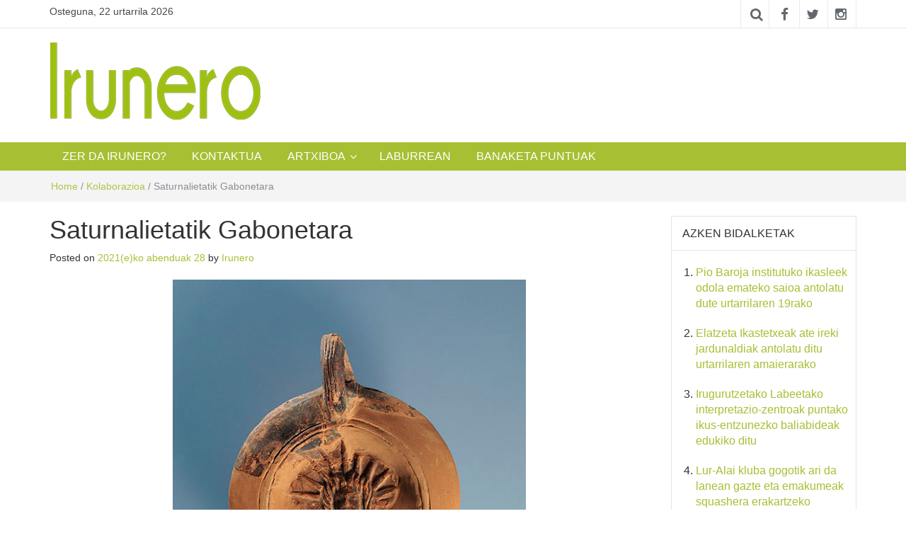

--- FILE ---
content_type: text/html; charset=UTF-8
request_url: https://irunero.eus/saturnalietatik-gabonetara/
body_size: 10883
content:
<!DOCTYPE html><html lang="eu"><head><meta charset="UTF-8"><meta http-equiv="X-UA-Compatible" content="IE=edge"><meta name="viewport" content="width=device-width, initial-scale=1"><link rel="profile" href="http://gmpg.org/xfn/11" /><link rel="pingback" href="https://irunero.eus/xmlrpc.php"> <script>var et_site_url='https://irunero.eus';var et_post_id='12453';function et_core_page_resource_fallback(a,b){"undefined"===typeof b&&(b=a.sheet.cssRules&&0===a.sheet.cssRules.length);b&&(a.onerror=null,a.onload=null,a.href?a.href=et_site_url+"/?et_core_page_resource="+a.id+et_post_id:a.src&&(a.src=et_site_url+"/?et_core_page_resource="+a.id+et_post_id))}</script><link media="all" href="https://irunero.eus/wp-content/cache/autoptimize/css/autoptimize_df2fd27352e562b058c62497561556ff.css" rel="stylesheet" /><title>Saturnalietatik Gabonetara &#8211; Irunero</title><meta name='robots' content='max-image-preview:large' /><link rel='dns-prefetch' href='//fonts.googleapis.com' /><link rel='dns-prefetch' href='//s.w.org' /><link rel="alternate" type="application/rss+xml" title="Irunero &raquo; Jarioa" href="https://irunero.eus/feed/" /><link rel="alternate" type="application/rss+xml" title="Irunero &raquo; Iruzkinen jarioa" href="https://irunero.eus/comments/feed/" /><link rel="alternate" type="application/rss+xml" title="Irunero &raquo; Saturnalietatik Gabonetara bidalketako iruzkinen jarioa" href="https://irunero.eus/saturnalietatik-gabonetara/feed/" /> <script type="text/javascript">window._wpemojiSettings = {"baseUrl":"https:\/\/s.w.org\/images\/core\/emoji\/13.1.0\/72x72\/","ext":".png","svgUrl":"https:\/\/s.w.org\/images\/core\/emoji\/13.1.0\/svg\/","svgExt":".svg","source":{"concatemoji":"https:\/\/irunero.eus\/wp-includes\/js\/wp-emoji-release.min.js?ver=5.8.2"}};
			!function(e,a,t){var n,r,o,i=a.createElement("canvas"),p=i.getContext&&i.getContext("2d");function s(e,t){var a=String.fromCharCode;p.clearRect(0,0,i.width,i.height),p.fillText(a.apply(this,e),0,0);e=i.toDataURL();return p.clearRect(0,0,i.width,i.height),p.fillText(a.apply(this,t),0,0),e===i.toDataURL()}function c(e){var t=a.createElement("script");t.src=e,t.defer=t.type="text/javascript",a.getElementsByTagName("head")[0].appendChild(t)}for(o=Array("flag","emoji"),t.supports={everything:!0,everythingExceptFlag:!0},r=0;r<o.length;r++)t.supports[o[r]]=function(e){if(!p||!p.fillText)return!1;switch(p.textBaseline="top",p.font="600 32px Arial",e){case"flag":return s([127987,65039,8205,9895,65039],[127987,65039,8203,9895,65039])?!1:!s([55356,56826,55356,56819],[55356,56826,8203,55356,56819])&&!s([55356,57332,56128,56423,56128,56418,56128,56421,56128,56430,56128,56423,56128,56447],[55356,57332,8203,56128,56423,8203,56128,56418,8203,56128,56421,8203,56128,56430,8203,56128,56423,8203,56128,56447]);case"emoji":return!s([10084,65039,8205,55357,56613],[10084,65039,8203,55357,56613])}return!1}(o[r]),t.supports.everything=t.supports.everything&&t.supports[o[r]],"flag"!==o[r]&&(t.supports.everythingExceptFlag=t.supports.everythingExceptFlag&&t.supports[o[r]]);t.supports.everythingExceptFlag=t.supports.everythingExceptFlag&&!t.supports.flag,t.DOMReady=!1,t.readyCallback=function(){t.DOMReady=!0},t.supports.everything||(n=function(){t.readyCallback()},a.addEventListener?(a.addEventListener("DOMContentLoaded",n,!1),e.addEventListener("load",n,!1)):(e.attachEvent("onload",n),a.attachEvent("onreadystatechange",function(){"complete"===a.readyState&&t.readyCallback()})),(n=t.source||{}).concatemoji?c(n.concatemoji):n.wpemoji&&n.twemoji&&(c(n.twemoji),c(n.wpemoji)))}(window,document,window._wpemojiSettings);</script> <link rel='stylesheet' id='et-gf-open-sans-css'  href='https://fonts.googleapis.com/css?family=Open+Sans:400,700' type='text/css' media='all' /><link rel='stylesheet' id='easymag-roboto-css'  href='//fonts.googleapis.com/css?family=Roboto%3A400%2C300%2C500%2C700%2C900&#038;ver=5.8.2' type='text/css' media='all' /> <script type='text/javascript' src='https://irunero.eus/wp-includes/js/jquery/jquery.min.js?ver=3.6.0' id='jquery-core-js'></script> <link rel="https://api.w.org/" href="https://irunero.eus/wp-json/" /><link rel="alternate" type="application/json" href="https://irunero.eus/wp-json/wp/v2/posts/12453" /><link rel="EditURI" type="application/rsd+xml" title="RSD" href="https://irunero.eus/xmlrpc.php?rsd" /><link rel="wlwmanifest" type="application/wlwmanifest+xml" href="https://irunero.eus/wp-includes/wlwmanifest.xml" /><meta name="generator" content="WordPress 5.8.2" /><link rel="canonical" href="https://irunero.eus/saturnalietatik-gabonetara/" /><link rel='shortlink' href='https://irunero.eus/?p=12453' /><link rel="alternate" type="application/json+oembed" href="https://irunero.eus/wp-json/oembed/1.0/embed?url=https%3A%2F%2Firunero.eus%2Fsaturnalietatik-gabonetara%2F" /><link rel="alternate" type="text/xml+oembed" href="https://irunero.eus/wp-json/oembed/1.0/embed?url=https%3A%2F%2Firunero.eus%2Fsaturnalietatik-gabonetara%2F&#038;format=xml" />  <script>(function(i,s,o,g,r,a,m){i['GoogleAnalyticsObject']=r;i[r]=i[r]||function(){
                    (i[r].q=i[r].q||[]).push(arguments)},i[r].l=1*new Date();a=s.createElement(o),
                    m=s.getElementsByTagName(o)[0];a.async=1;a.src=g;m.parentNode.insertBefore(a,m)
                    })(window,document,'script','//www.google-analytics.com/analytics.js','ga');

                    ga('create', 'UA-39679016-1', 'auto');
                    ga('send', 'pageview');</script> <link rel="preload" href="https://irunero.eus/wp-content/plugins/monarch/core/admin/fonts/modules.ttf" as="font" crossorigin="anonymous"><link rel="icon" href="https://irunero.eus/wp-content/uploads/2017/10/cropped-favicon-32x32.jpg" sizes="32x32" /><link rel="icon" href="https://irunero.eus/wp-content/uploads/2017/10/cropped-favicon-192x192.jpg" sizes="192x192" /><link rel="apple-touch-icon" href="https://irunero.eus/wp-content/uploads/2017/10/cropped-favicon-180x180.jpg" /><meta name="msapplication-TileImage" content="https://irunero.eus/wp-content/uploads/2017/10/cropped-favicon-270x270.jpg" /></head><body class="post-template-default single single-post postid-12453 single-format-standard wp-custom-logo et_monarch group-blog"><div class="dt-body-wrap"><div class="dt-top-bar"><div class="container"><div class="row"><div class="col-lg-6 col-md-6 col-sm-8 col-xs-7"><div class="dt-bar-left"><div class="dt-date"><p>Osteguna, 22 urtarrila 2026</p></div></div></div><div class="col-lg-6 col-md-6 col-sm-4 col-xs-5"><div class="dt-top-social"> <span class="dt-search-icon"><a><i class="fa fa-search transition35"></i></a></span> <span class="dt-social-trigger transition35"><i class="fa fa-share-alt transition35"></i> </span> <span class="dt-social-icons-lg"><div class="dt-social-icons"><h2 class="widget-title">Jarraitu gaitzazu</h2><ul><li><a href="https://www.facebook.com/irunero" target="_blank"><i class="fa fa-facebook transition35"></i></a></li><li><a href="https://twitter.com/irunero" target="_blank"><i class="fa fa-twitter transition35"></i></a></li><li><a href="https://www.instagram.com/irunero_aldizkaria/" target="_blank"><i class="fa fa-instagram transition35"></i></a></li><div class="clearfix"></div></ul></div> </span></div></div></div></div></div><div class="dt-search-bar transition35"><div class="container"><div class="row"><div class="col-lg-12 col-md-12"><div class="dt-search-wrap"><aside id="search-3" class="widget widget_search"><form role="search" method="get" class="search-form" action="https://irunero.eus/"> <label> <span class="screen-reader-text">Bilatu:</span> <input type="search" class="search-field" placeholder="Bilatu &hellip;" value="" name="s" /> </label> <input type="submit" class="search-submit" value="Bilatu" /></form></aside></div></div></div></div></div><div class="dt-top-social dt-social-sticky-bar transition35"><div class="container"><div class="row"><div class="col-lg-12 col-md-12"><div class="dt-social-sticky-wrap"><div class="dt-social-icons"><h2 class="widget-title">Jarraitu gaitzazu</h2><ul><li><a href="https://www.facebook.com/irunero" target="_blank"><i class="fa fa-facebook transition35"></i></a></li><li><a href="https://twitter.com/irunero" target="_blank"><i class="fa fa-twitter transition35"></i></a></li><li><a href="https://www.instagram.com/irunero_aldizkaria/" target="_blank"><i class="fa fa-instagram transition35"></i></a></li><div class="clearfix"></div></ul></div></div></div></div></div></div><header class="dt-header"><div class="container"><div class="row"><div class="col-lg-4 col-md-4"><div class="dt-logo"> <a href="https://irunero.eus/" class="custom-logo-link" rel="home"><img width="300" height="109" src="https://irunero.eus/wp-content/uploads/2017/11/irunero-logo-300px-1.png" class="custom-logo" alt="Irunero" /></a><p class="site-title"><a href="https://irunero.eus/" rel="home">Irunero</a></p><p class="site-description">Irungo euskarazko aldizkaria</p></div></div><div class="col-lg-8 col-md-8"><div class="dt-top-ads"></div></div></div></div></header><nav class="dt-menu-bar dt-sticky"><div class="container"><div class="row"><div class="col-lg-12 col-md-12"><div class="dt-main-menu"><div class="menu-cabecera-container"><ul id="primary-menu" class="dt-nav-menu"><li id="menu-item-158" class="menu-item menu-item-type-post_type menu-item-object-page menu-item-158"><a href="https://irunero.eus/zer-da-irunero/">ZER  DA  IRUNERO?</a></li><li id="menu-item-167" class="menu-item menu-item-type-post_type menu-item-object-page menu-item-167"><a href="https://irunero.eus/kontaktua/">KONTAKTUA</a></li><li id="menu-item-215" class="menu-item menu-item-type-post_type menu-item-object-page menu-item-has-children menu-item-215"><a href="https://irunero.eus/aldizkarien-artxiboa/">ARTXIBOA</a><ul class="sub-menu"><li id="menu-item-2770" class="menu-item menu-item-type-post_type menu-item-object-page menu-item-2770"><a href="https://irunero.eus/aldizkarien-artxiboa/202zk-224zk/">202zk  –  224zk</a></li><li id="menu-item-3170" class="menu-item menu-item-type-post_type menu-item-object-page menu-item-3170"><a href="https://irunero.eus/aldizkarien-artxiboa/225zk-249zk/">225zk  –  249zk</a></li><li id="menu-item-3169" class="menu-item menu-item-type-post_type menu-item-object-page menu-item-3169"><a href="https://irunero.eus/aldizkarien-artxiboa/250zk-274zk/">250zk  –  274zk</a></li><li id="menu-item-3240" class="menu-item menu-item-type-post_type menu-item-object-page menu-item-3240"><a href="https://irunero.eus/aldizkarien-artxiboa/275zk-299zk/">275zk  –  299zk</a></li><li id="menu-item-5626" class="menu-item menu-item-type-post_type menu-item-object-page menu-item-5626"><a href="https://irunero.eus/aldizkarien-artxiboa/300zk-324zk/">300zk  –  324zk</a></li><li id="menu-item-5629" class="menu-item menu-item-type-post_type menu-item-object-page menu-item-5629"><a href="https://irunero.eus/aldizkarien-artxiboa/325zk-349zk/">325zk  &#8211; 349zk</a></li><li id="menu-item-5725" class="menu-item menu-item-type-post_type menu-item-object-page menu-item-5725"><a href="https://irunero.eus/aldizkarien-artxiboa/350zk-374zk/">350zk &#8211; 374zk</a></li><li id="menu-item-9086" class="menu-item menu-item-type-post_type menu-item-object-page menu-item-9086"><a href="https://irunero.eus/aldizkarien-artxiboa/375zk-tik-aurrera/">375zk – 399zk</a></li><li id="menu-item-11198" class="menu-item menu-item-type-post_type menu-item-object-page menu-item-11198"><a href="https://irunero.eus/aldizkarien-artxiboa/400-zk-tik-aurrera/">400zk – 424zk</a></li><li id="menu-item-13960" class="menu-item menu-item-type-post_type menu-item-object-page menu-item-13960"><a href="https://irunero.eus/425-zk-tik-aurrera/">425zk – 449zk</a></li><li id="menu-item-18224" class="menu-item menu-item-type-post_type menu-item-object-page menu-item-18224"><a href="https://irunero.eus/437-tik-aurrera/">450-tik aurrera</a></li></ul></li><li id="menu-item-10546" class="menu-item menu-item-type-taxonomy menu-item-object-category menu-item-10546"><a href="https://irunero.eus/category/laburrean/">LABURREAN</a></li><li id="menu-item-19163" class="menu-item menu-item-type-post_type menu-item-object-page menu-item-19163"><a href="https://irunero.eus/banaketa-puntuak/">BANAKETA PUNTUAK</a></li></ul></div></div><div class="dt-main-menu-md"><div class="row"><div class="col-lg-8 col-md-8 col-sm-8 col-xs-8"><div class="dt-logo-md"> <a href="https://irunero.eus/" rel="home">Irunero</a></div></div><div class="col-lg-4 col-md-4 col-sm-4 col-xs-4"><div class="dt-nav-md-trigger"> <i class="fa fa-bars transition35"></i></div></div></div></div></div></div></div><div class="container"><div class="row"><div class="col-lg-12"><div class="dt-nav-md transition35"><div class="menu-cabecera-container"><ul id="primary-menu" class="menu"><li class="menu-item menu-item-type-post_type menu-item-object-page menu-item-158"><a href="https://irunero.eus/zer-da-irunero/">ZER  DA  IRUNERO?</a><span class="nav-toggle-subarrow"></span></li><li class="menu-item menu-item-type-post_type menu-item-object-page menu-item-167"><a href="https://irunero.eus/kontaktua/">KONTAKTUA</a><span class="nav-toggle-subarrow"></span></li><li class="menu-item menu-item-type-post_type menu-item-object-page menu-item-has-children menu-item-215"><a href="https://irunero.eus/aldizkarien-artxiboa/">ARTXIBOA</a><span class="nav-toggle-subarrow"></span><ul class="sub-menu"><li class="menu-item menu-item-type-post_type menu-item-object-page menu-item-2770"><a href="https://irunero.eus/aldizkarien-artxiboa/202zk-224zk/">202zk  –  224zk</a><span class="nav-toggle-subarrow"></span></li><li class="menu-item menu-item-type-post_type menu-item-object-page menu-item-3170"><a href="https://irunero.eus/aldizkarien-artxiboa/225zk-249zk/">225zk  –  249zk</a><span class="nav-toggle-subarrow"></span></li><li class="menu-item menu-item-type-post_type menu-item-object-page menu-item-3169"><a href="https://irunero.eus/aldizkarien-artxiboa/250zk-274zk/">250zk  –  274zk</a><span class="nav-toggle-subarrow"></span></li><li class="menu-item menu-item-type-post_type menu-item-object-page menu-item-3240"><a href="https://irunero.eus/aldizkarien-artxiboa/275zk-299zk/">275zk  –  299zk</a><span class="nav-toggle-subarrow"></span></li><li class="menu-item menu-item-type-post_type menu-item-object-page menu-item-5626"><a href="https://irunero.eus/aldizkarien-artxiboa/300zk-324zk/">300zk  –  324zk</a><span class="nav-toggle-subarrow"></span></li><li class="menu-item menu-item-type-post_type menu-item-object-page menu-item-5629"><a href="https://irunero.eus/aldizkarien-artxiboa/325zk-349zk/">325zk  &#8211; 349zk</a><span class="nav-toggle-subarrow"></span></li><li class="menu-item menu-item-type-post_type menu-item-object-page menu-item-5725"><a href="https://irunero.eus/aldizkarien-artxiboa/350zk-374zk/">350zk &#8211; 374zk</a><span class="nav-toggle-subarrow"></span></li><li class="menu-item menu-item-type-post_type menu-item-object-page menu-item-9086"><a href="https://irunero.eus/aldizkarien-artxiboa/375zk-tik-aurrera/">375zk – 399zk</a><span class="nav-toggle-subarrow"></span></li><li class="menu-item menu-item-type-post_type menu-item-object-page menu-item-11198"><a href="https://irunero.eus/aldizkarien-artxiboa/400-zk-tik-aurrera/">400zk – 424zk</a><span class="nav-toggle-subarrow"></span></li><li class="menu-item menu-item-type-post_type menu-item-object-page menu-item-13960"><a href="https://irunero.eus/425-zk-tik-aurrera/">425zk – 449zk</a><span class="nav-toggle-subarrow"></span></li><li class="menu-item menu-item-type-post_type menu-item-object-page menu-item-18224"><a href="https://irunero.eus/437-tik-aurrera/">450-tik aurrera</a><span class="nav-toggle-subarrow"></span></li></ul></li><li class="menu-item menu-item-type-taxonomy menu-item-object-category menu-item-10546"><a href="https://irunero.eus/category/laburrean/">LABURREAN</a><span class="nav-toggle-subarrow"></span></li><li class="menu-item menu-item-type-post_type menu-item-object-page menu-item-19163"><a href="https://irunero.eus/banaketa-puntuak/">BANAKETA PUNTUAK</a><span class="nav-toggle-subarrow"></span></li></ul></div></div></div></div></div></nav><div class="dt-breadcrumbs"><div class="container"><div class="row"><div class="col-lg-12 col-md-12"><ul id="dt_breadcrumbs"><li><a href="https://irunero.eus">Home</a></li><li class="separator"> /</li><li><a href="https://irunero.eus/category/kolaborazioa/" rel="category tag">Kolaborazioa</a></li><li class="separator"> /</li><li>Saturnalietatik Gabonetara</li></ul></div></div></div></div><div class="dt-default-single-page"><div class="container"><div class="row"><div class="col-lg-9 col-md-9"><main id="main" class="site-main" role="main"><article id="post-12453" class="post-12453 post type-post status-publish format-standard has-post-thumbnail hentry category-kolaborazioa tag-erromatarrak tag-gabonetak tag-irun tag-irunero tag-oiasso-museoa tag-saturnalia-jaiak tag-saturno"><header class="entry-header"><h1 class="entry-title">Saturnalietatik Gabonetara</h1><div class="entry-meta"> <span class="posted-on">Posted on <a href="https://irunero.eus/saturnalietatik-gabonetara/" rel="bookmark"><time class="entry-date published updated" datetime="2021-12-28T15:29:25+01:00">2021(e)ko abenduak 28</time></a></span><span class="byline"> by <span class="author vcard"><a class="url fn n" href="https://irunero.eus/author/info/">Irunero</a></span></span></div></header><div class="entry-content"><div id='gallery-1' class='gallery galleryid-12453 gallery-columns-2 gallery-size-full'><figure class='gallery-item'><div class='gallery-icon portrait'> <a href='https://irunero.eus/saturnalietatik-gabonetara/luzerna-helios/'><img width="499" height="700" src="https://irunero.eus/wp-content/uploads/2021/12/Luzerna.-Helios.jpg" class="attachment-full size-full" alt="" loading="lazy" aria-describedby="gallery-1-12454" srcset="https://irunero.eus/wp-content/uploads/2021/12/Luzerna.-Helios.jpg 499w, https://irunero.eus/wp-content/uploads/2021/12/Luzerna.-Helios-214x300.jpg 214w" sizes="(max-width: 499px) 100vw, 499px" /></a></div><figcaption class='wp-caption-text gallery-caption' id='gallery-1-12454'> 2. Argazkia: “Helios edo Eguzki jainkoaren irudidun luzerna, Irungo Altamirako meategietan aurkitua. Oiasso Museoa”.</figcaption></figure><figure class='gallery-item'><div class='gallery-icon portrait'> <a href='https://irunero.eus/saturnalietatik-gabonetara/lhiver-ou-les-saturnales/'><img width="695" height="700" src="https://irunero.eus/wp-content/uploads/2021/12/Callet.-Saturnalia-2.jpg" class="attachment-full size-full" alt="" loading="lazy" aria-describedby="gallery-1-12455" srcset="https://irunero.eus/wp-content/uploads/2021/12/Callet.-Saturnalia-2.jpg 695w, https://irunero.eus/wp-content/uploads/2021/12/Callet.-Saturnalia-2-298x300.jpg 298w, https://irunero.eus/wp-content/uploads/2021/12/Callet.-Saturnalia-2-150x150.jpg 150w" sizes="(max-width: 695px) 100vw, 695px" /></a></div><figcaption class='wp-caption-text gallery-caption' id='gallery-1-12455'> 1. Argazkia: Antoine F. Callet (1783), Saturnaliak edo Negua (Les Saturnales ou l’Hiver). tions.louvre.fr/CGU</figcaption></figure></div><p style="text-align: right;"><em>Iturria: https://collections.louvre.fr/ark:/53355/cl010060512”.</em></p><p><strong>Gaur egun, abenduan izaten ditugun jaiegun eta ospakizunak kultura kristauari oso lotuak daudela agerikoa da. Ordea, kristautasunaren aurreko erromatar garaian ere kontuan hartzeko datak ziren hauek, gehienbat egun hauetan ospatzen zirelako Saturno jainkoaren omenez egiten ziren Saturnalia jaiak, <a href="https://irunero.eus/erromatarrak-ere-oporretan-joaten-ziren/">egutegi erromatarreko</a> festa garrantzitsu eta herrikoienak.</strong></p><p>Baina, nor zen Saturno eta zergatik gurtzen zen? Saturno erromatar jainko guztien artean zaharrenetako bat dugu. Tradizioaren arabera, antzina, Saturnoren gobernupean munduak urrezko aro bat bizi izan zuen, non gizaki guztiak berdinak ziren. Gainera, jainko hau nekazaritzaren eta uztaren jainko babesle nagusia zen, gizakiari laborantzaren ezagutzak eman zizkiola uste baitzen. K.a. 497. urtean Erromako foroan Saturnori tenplu bat eraiki zitzaion eta ordutik aurrera urtero abenduaren 17an, Saturnalia jaia ospatzen zen, urte horretan ereindako uzten babesa eskatzeko. Bere tenplu nagusiko estatua urte osoan zehar soka batekin loturik izaten zuten, jainkoak Erromatik ihes egin ez zezan, baina Saturnalia egunean lokarria askatzen zen Saturnok ere jaiekin disfrutatzeko. Aipatutako tenplua hurrengo mendeetan zehar handitu eta edertua izan zen eta estatu erromatarraren altxor publikoa gordetzen zen bertan.</p><p>Hasiera batean Saturnaliak egun bakar bat irauten zuen. Baina urteak pasata jaialdia 17tik 19ra luzatzea erabaki zen eta programa ofizialetik at, askok ospakizuna 23raino eramaten zuten. Egun hauetan zehar, esklaboek behin behineko askatasuna eskuratzen zuten hiritar libreekin batera festan parte hartu zezaten, eskoletan eta epaitegietan lanaldia eteten zen eta zenbaitek ere lantokian egun librea zuten jaiaz gozatzeko. Erritual eta ekitaldi ezberdinen artean, garrantzitsuenak Saturnori eginiko sakrifizioa eta ondoren egiten zen convivium publicum oturuntza edo bankete publikoa ziren, bi ekintza hauetara nahi zuen oro bertaratu ahal zelarik. Bestela ere, otorduak, alkohola eta musika ziren nagusi Erromako kaleetan barrena gau eta egun. Urteko egun hauetan apustuak eta zorizko jokoak legezkoak ziren eta antolatzen ziren banketeetan ohikoa zen mahaikideak mahai jokoetan eta apustutan aritzea. Zozketak ere egiten ziren eta txartel irabazledunak luxuzko sariak edota diru kantitate mardulak lortu zitzakeen.</p><p>Jaialdiaren barnean, hirugarren egunean zehazki, Opalia festak ospatzen ziren, Ops jainkosaren omenez. Ops Saturnoren emaztea zen, uztaren emankortasunarekin loturiko dibinitate bat. Urtean bitan egiten zitzaion gurtza: bata garai honetan, uzta erein ondoren hura babestu ahal izateko; bigarrena abuztuaren 25ean, uzta jaso eta gero (Opiconsivia jaia bezala ezaguna). Saturnalien azken egunak sigillaria izena hartzen zuen eta egun horretan senide eta gertuko lagunen artean opariak elkartrukatzen ziren. Erregalu ezberdinen artean kandelak eta sigillaria deituriko argizari edo zeramikazko figuratxoak topatu ahal ditugu. Egunaren izena bertatik dator. Antza, festa hauetan nonahi topatu ahal ziren opari gisa ematen ziren objektuen salmenta postutxoak. Azken egun honek Larentalia jaiarekin bat egiten zuen. Larentalian Acca Larentia-ri (mitoaren arabera Romulo eta Remoren adopziozko ama) eskaintzak egiten zitzaizkion ustez lurperatua zegoen hilobian.</p><p>Abenduaren 25ari dagokionez, K.o. 274. urteraino ez zen egun berezitzat hartu erromatar egutegian. Aipatutako datan Marteren Zelaian tenplu bat altxatu zen Eguzki jainkoaren omenez, neguko solstizioarekin loturiko bere gurtza ofizialduz. Geroago zirko jokoak ere gehitu zitzaizkion ospakizunari, baina pixkanaka Eguzki jainkoa ekialdeko bestelako dibinitate batzuekin identifikatu zuten zenbaitek, Mitra eta Jesukristorekin kasu, egun hau bera ezarriz jainko hauen jaiotegun gisa. Urteberria ere azpimarraturik zegoen erromatar egutegian, oraingo honetan hasi berri zen urtea oparoa izan zedin eskatzen zitzaien jainkoei. Dakigun bezala, azkenean kristautasuna gailendu zen, baina Saturnalien eragina ez zen guztiz desagertu. Tradizio paganoko beste jai askorekin gertatu zen bezala, erlijio kristauak bere interes eta sineskeretara egokitu zituen aurretik existitzen ziren ospakizun eta erritual asko, aurreko lerroetan aipaturiko abenduko festa giro erromatarra kasu.</p><p>Aurten ere <a href="https://irunero.eus/oiasso-erromatar-museoak-gabonetako-programazioa-aurkeztu-du/">Oiasso Museoak Gabonetarako jarduera programa</a> berezia eskaintzen du, adi egon gure jakinarazpenei.</p><p><a href="https://irunero.eus/kutkura-aisi-eta-entretenimendu-proposamenak-oiasso-museoaren-eskutik/">Oiasso</a> Museotik jaiegun zoriontsuak opa dizkizuegu. Io Saturnalia (Saturnalia zoriontsuak)!</p><p>Jokin Lanz</p><div class="et_social_inline et_social_mobile_on et_social_inline_bottom"><div class="et_social_networks et_social_4col et_social_slide et_social_rounded et_social_top et_social_no_animation et_social_withnetworknames et_social_outer_dark"><ul class="et_social_icons_container"><li class="et_social_facebook"> <a href="http://www.facebook.com/sharer.php?u=https%3A%2F%2Firunero.eus%2Fsaturnalietatik-gabonetara%2F&#038;t=Saturnalietatik%20Gabonetara" class="et_social_share" rel="nofollow" data-social_name="facebook" data-post_id="12453" data-social_type="share" data-location="inline"> <i class="et_social_icon et_social_icon_facebook"></i><div class="et_social_network_label"><div class="et_social_networkname">Facebook</div></div><span class="et_social_overlay"></span> </a></li><li class="et_social_twitter"> <a href="http://twitter.com/share?text=Saturnalietatik%20Gabonetara&#038;url=https%3A%2F%2Firunero.eus%2Fsaturnalietatik-gabonetara%2F" class="et_social_share" rel="nofollow" data-social_name="twitter" data-post_id="12453" data-social_type="share" data-location="inline"> <i class="et_social_icon et_social_icon_twitter"></i><div class="et_social_network_label"><div class="et_social_networkname">Twitter</div></div><span class="et_social_overlay"></span> </a></li><li class="et_social_googleplus"> <a href="https://plus.google.com/share?url=https%3A%2F%2Firunero.eus%2Fsaturnalietatik-gabonetara%2F&#038;t=Saturnalietatik%20Gabonetara" class="et_social_share" rel="nofollow" data-social_name="googleplus" data-post_id="12453" data-social_type="share" data-location="inline"> <i class="et_social_icon et_social_icon_googleplus"></i><div class="et_social_network_label"><div class="et_social_networkname">Google+</div></div><span class="et_social_overlay"></span> </a></li><li class="et_social_linkedin"> <a href="http://www.linkedin.com/shareArticle?mini=true&#038;url=https%3A%2F%2Firunero.eus%2Fsaturnalietatik-gabonetara%2F&#038;title=Saturnalietatik%20Gabonetara" class="et_social_share" rel="nofollow" data-social_name="linkedin" data-post_id="12453" data-social_type="share" data-location="inline"> <i class="et_social_icon et_social_icon_linkedin"></i><div class="et_social_network_label"><div class="et_social_networkname">LinkedIn</div></div><span class="et_social_overlay"></span> </a></li></ul></div></div></div><footer class="entry-footer"> <span class="cat-links">Posted in <a href="https://irunero.eus/category/kolaborazioa/" rel="category tag">Kolaborazioa</a></span><span class="tags-links">Tagged <a href="https://irunero.eus/tag/erromatarrak/" rel="tag">Erromatarrak</a>, <a href="https://irunero.eus/tag/gabonetak/" rel="tag">Gabonetak</a>, <a href="https://irunero.eus/tag/irun/" rel="tag">irun</a>, <a href="https://irunero.eus/tag/irunero/" rel="tag">irunero</a>, <a href="https://irunero.eus/tag/oiasso-museoa/" rel="tag">Oiasso museoa</a>, <a href="https://irunero.eus/tag/saturnalia-jaiak/" rel="tag">Saturnalia Jaiak</a>, <a href="https://irunero.eus/tag/saturno/" rel="tag">Saturno</a></span></footer><div class="dt-news-layout-wrap dt-related-posts"><h2>Erlazionatutako argitalpenak</h2><ul><li class="dt-news-post"><figure class="dt-news-post-img"> <a href="https://irunero.eus/gladiadoreen-borrokei-buruzko-mitoak-eta-egiak/" title="Gladiadoreen borrokei buruzko mitoak eta egiak"><img width="410" height="260" src="https://irunero.eus/wp-content/uploads/2022/09/oiasso-1-410x260.jpg" class="attachment-dt-featured-post-medium size-dt-featured-post-medium wp-post-image" alt="Gladiadoreen borrokei buruzko mitoak eta egiak" loading="lazy" title="Gladiadoreen borrokei buruzko mitoak eta egiak" /></a> <a href="https://irunero.eus/gladiadoreen-borrokei-buruzko-mitoak-eta-egiak/" rel="bookmark"><span class="transition35"><i class="fa fa-search transition35"></i></span></a></figure><h3><a href="https://irunero.eus/gladiadoreen-borrokei-buruzko-mitoak-eta-egiak/" rel="bookmark" title="Gladiadoreen borrokei buruzko mitoak eta egiak">Gladiadoreen borrokei buruzko mitoak eta egiak</a></h3></li><li class="dt-news-post"><figure class="dt-news-post-img"> <a href="https://irunero.eus/emakume-gerlarien-oihartzunak/" title="Emakume gerlarien oihartzunak"><img width="410" height="260" src="https://irunero.eus/wp-content/uploads/2024/05/452-07-Oiassotik-Irunera-410x260.jpg" class="attachment-dt-featured-post-medium size-dt-featured-post-medium wp-post-image" alt="Emakume gerlarien oihartzunak" loading="lazy" title="Emakume gerlarien oihartzunak" /></a> <a href="https://irunero.eus/emakume-gerlarien-oihartzunak/" rel="bookmark"><span class="transition35"><i class="fa fa-search transition35"></i></span></a></figure><h3><a href="https://irunero.eus/emakume-gerlarien-oihartzunak/" rel="bookmark" title="Emakume gerlarien oihartzunak">Emakume gerlarien oihartzunak</a></h3></li><li class="dt-news-post"><figure class="dt-news-post-img"> <a href="https://irunero.eus/jokua/" title="Jokua"><img width="410" height="260" src="https://irunero.eus/wp-content/uploads/2018/10/Irunabar__.jpg" class="attachment-dt-featured-post-medium size-dt-featured-post-medium wp-post-image" alt="Jokua" loading="lazy" title="Jokua" srcset="https://irunero.eus/wp-content/uploads/2018/10/Irunabar__.jpg 600w, https://irunero.eus/wp-content/uploads/2018/10/Irunabar__-300x190.jpg 300w" sizes="(max-width: 410px) 100vw, 410px" /></a> <a href="https://irunero.eus/jokua/" rel="bookmark"><span class="transition35"><i class="fa fa-search transition35"></i></span></a></figure><h3><a href="https://irunero.eus/jokua/" rel="bookmark" title="Jokua">Jokua</a></h3></li><div class="clearfix"></div></ul></div></article><nav class="navigation post-navigation" role="navigation" aria-label="Bidalketak"><h2 class="screen-reader-text">Bidalketetan zehar nabigatu</h2><div class="nav-links"><div class="nav-previous"><a href="https://irunero.eus/zer-gertatu-zen-irunen-orain-dela-100-urte-61/" rel="prev">Zer gertatu zen Irunen orain dela 100 urte?</a></div><div class="nav-next"><a href="https://irunero.eus/abenduaren-30ean-kantujira-parte-hartzailea-egingo-da-san-juan-plazan/" rel="next">Abenduaren 30ean kantujira parte-hartzailea egingo da San Juan plazan</a></div></div></nav><div id="comments" class="comments-area"><div id="respond" class="comment-respond"><h3 id="reply-title" class="comment-reply-title">Utzi erantzuna <small><a rel="nofollow" id="cancel-comment-reply-link" href="/saturnalietatik-gabonetara/#respond" style="display:none;">Utzi erantzuna</a></small></h3><form action="https://irunero.eus/wp-comments-post.php" method="post" id="commentform" class="comment-form" novalidate><p class="comment-notes"><span id="email-notes">Zure e-posta helbidea ez da argitaratuko.</span> Beharrezko eremuak <span class="required">*</span> markatuta daude</p><p class="comment-form-comment"><label for="comment">Iruzkin</label><textarea id="comment" name="comment" cols="45" rows="8" maxlength="65525" required="required"></textarea></p><p class="comment-form-author"><label for="author">Izena <span class="required">*</span></label> <input id="author" name="author" type="text" value="" size="30" maxlength="245" required='required' /></p><p class="comment-form-email"><label for="email">E-posta <span class="required">*</span></label> <input id="email" name="email" type="email" value="" size="30" maxlength="100" aria-describedby="email-notes" required='required' /></p><p class="comment-form-url"><label for="url">Webgunea</label> <input id="url" name="url" type="url" value="" size="30" maxlength="200" /></p><p class="comment-form-cookies-consent"><input id="wp-comment-cookies-consent" name="wp-comment-cookies-consent" type="checkbox" value="yes" /> <label for="wp-comment-cookies-consent">Gorde nire izena, emaila eta webgunea bilatzaile honetan komentatzen dudan hurrengorako.</label></p><p class="form-submit"><input name="submit" type="submit" id="submit" class="submit" value="Bidali iruzkina" /> <input type='hidden' name='comment_post_ID' value='12453' id='comment_post_ID' /> <input type='hidden' name='comment_parent' id='comment_parent' value='0' /></p><p style="display: none;"><input type="hidden" id="akismet_comment_nonce" name="akismet_comment_nonce" value="38734dcf40" /></p><p style="display: none !important;"><label>&#916;<textarea name="ak_hp_textarea" cols="45" rows="8" maxlength="100"></textarea></label><input type="hidden" id="ak_js_1" name="ak_js" value="148"/><script>document.getElementById( "ak_js_1" ).setAttribute( "value", ( new Date() ).getTime() );</script></p></form></div></div></main></div><div class="col-lg-3 col-md-3"><div id="secondary" class="widget-area dt-sidebar" role="complementary"><aside id="recent-posts-2" class="widget widget_recent_entries"><h2 class="widget-title">Azken bidalketak</h2><ul><li> <a href="https://irunero.eus/pio-baroja-institutuko-ikasleek-odola-emateko-saioa-antolatu-dute-urtarrilaren-19rako/">Pio Baroja institutuko ikasleek odola emateko saioa antolatu dute urtarrilaren 19rako</a></li><li> <a href="https://irunero.eus/elatzeta-ikastetxeak-ate-ireki-jardunaldiak-antolatu-ditu-urtarrilaren-amaierarako/">Elatzeta Ikastetxeak ate ireki jardunaldiak antolatu ditu urtarrilaren amaierarako</a></li><li> <a href="https://irunero.eus/irugurutzetako-labeetako-interpretazio-zentroak-puntako-ikus-entzunezko-baliabideak-edukiko-ditu/">Irugurutzetako Labeetako interpretazio-zentroak puntako ikus-entzunezko baliabideak edukiko ditu</a></li><li> <a href="https://irunero.eus/lur-alai-kluba-gogotik-ari-da-lanean-gazte-eta-emakumeak-squashera-erakartzeko/">Lur-Alai kluba gogotik ari da lanean gazte eta emakumeak squashera erakartzeko</a></li><li> <a href="https://irunero.eus/azken-portu-kiroldegiko-fitness-aretoa-4-egunez-itxiko-da-handitze-lanak-egiteko/">Azken Portu kiroldegiko fitness aretoa 4 egunez itxiko da handitze lanak egiteko</a></li></ul></aside><aside id="categories-2" class="widget widget_categories"><h2 class="widget-title">Kategoriak</h2><ul><li class="cat-item cat-item-10063"><a href="https://irunero.eus/category/aitzina/">Aitzina</a></li><li class="cat-item cat-item-748"><a href="https://irunero.eus/category/argazki-erreportajea/">Argazki-erreportajea</a></li><li class="cat-item cat-item-379"><a href="https://irunero.eus/category/berriak/">Berriak</a></li><li class="cat-item cat-item-4553"><a href="https://irunero.eus/category/bertatik-bertara/">Bertatik Bertara</a></li><li class="cat-item cat-item-378"><a href="https://irunero.eus/category/bertsoak/">Bertsoak</a></li><li class="cat-item cat-item-3"><a href="https://irunero.eus/category/beti-gazte/">Beti Gazte</a></li><li class="cat-item cat-item-10378"><a href="https://irunero.eus/category/ekintzaileak/">Ekintzaileak</a></li><li class="cat-item cat-item-408"><a href="https://irunero.eus/category/elkarrizketa/">Elkarrizketa</a></li><li class="cat-item cat-item-377"><a href="https://irunero.eus/category/erreportajeak/">Erreportajeak</a></li><li class="cat-item cat-item-18"><a href="https://irunero.eus/category/hezkuntza/">Hezkuntza</a></li><li class="cat-item cat-item-13"><a href="https://irunero.eus/category/informazioa/">Informazioa</a></li><li class="cat-item cat-item-730"><a href="https://irunero.eus/category/irun-atzo-irun-gaur/">Irun atzo Irun gaur</a></li><li class="cat-item cat-item-8164"><a href="https://irunero.eus/category/kale-inkesta/">Kale inkesta</a></li><li class="cat-item cat-item-4887"><a href="https://irunero.eus/category/kalean-bai/">Kalean Bai</a></li><li class="cat-item cat-item-2"><a href="https://irunero.eus/category/kirolak/">Kirolak</a></li><li class="cat-item cat-item-446"><a href="https://irunero.eus/category/kolaborazioa/">Kolaborazioa</a></li><li class="cat-item cat-item-414"><a href="https://irunero.eus/category/kultura/">Kultura</a></li><li class="cat-item cat-item-2151"><a href="https://irunero.eus/category/laburrean/">LABURREAN</a></li><li class="cat-item cat-item-636"><a href="https://irunero.eus/category/publierreportajea/">Publierreportajea</a></li></ul></aside><aside id="recent-comments-2" class="widget widget_recent_comments"><h2 class="widget-title">Iruzkin berriak</h2><ul id="recentcomments"><li class="recentcomments"><span class="comment-author-link">Irun-za(ha)r-berria</span>(e)k <a href="https://irunero.eus/beldur-barik-ikus-entzunezkoen-lehiaketa-martxan-jarri-du-irungo-udalak/#comment-2126">Beldur Barik ikus-entzunezkoen lehiaketa martxan jarri du Irungo Udalak</a> bidalketan</li><li class="recentcomments"><span class="comment-author-link">NBNoticias</span>(e)k <a href="https://irunero.eus/zure-ordenean/#comment-1829">Zure ordenean</a> bidalketan</li><li class="recentcomments"><span class="comment-author-link"><a href='http://www.blogak.com/gorgoinetan' rel='external nofollow ugc' class='url'>ainara maia urrotz</a></span>(e)k <a href="https://irunero.eus/beldur-barik-ikus-entzunezkoen-lehiaketa-martxan-jarri-du-irungo-udalak/#comment-1783">Beldur Barik ikus-entzunezkoen lehiaketa martxan jarri du Irungo Udalak</a> bidalketan</li><li class="recentcomments"><span class="comment-author-link"><a href='https://teatromemoria.wordpress.com/2017/04/11/irunero-hamabostekariak-proyectuaren-inguruan-idatzitako-berria/' rel='external nofollow ugc' class='url'>IRUNERO HAMABOSTEKARIAK PROYECTUAREN INGURUAN IDATZITAKO BERRIA &#8211; Teatro y Memoria del Bidasoa</a></span>(e)k <a href="https://irunero.eus/lanean-ari-dira-ribera-beken-irabazleak/#comment-1717">Lanean ari dira Ribera beken irabazleak</a> bidalketan</li><li class="recentcomments"><span class="comment-author-link"><a href='https://antzerkiz.wordpress.com/2017/04/10/irunero-hamabostekariak-proyectuaren-inguruan-idatzitako-berria/' rel='external nofollow ugc' class='url'>IRUNERO HAMABOSTEKARIAK PROYECTUAREN INGURUAN IDATZITAKO BERRIA &#8211; AntzerkiZ</a></span>(e)k <a href="https://irunero.eus/lanean-ari-dira-ribera-beken-irabazleak/#comment-1716">Lanean ari dira Ribera beken irabazleak</a> bidalketan</li></ul></aside><aside id="custom_html-2" class="widget_text widget widget_custom_html"><h2 class="widget-title">Erakunde hauek Irunero diruz laguntzen dute:</h2><div class="textwidget custom-html-widget"><a href="http://www.irun.org/euskara/comunes/inicio.aspx?idioma=2&amp;tipo=U"><img class="aligncenter wp-image-4812 size-full" src="https://irunero.eus/wp-content/uploads/2017/11/Irungo-udala.jpg" alt="" width="300" height="134" /></a> <a href="http://www.gipuzkoa.eus/es/inicio"><img class="aligncenter wp-image-4811 size-full" src="https://irunero.eus/wp-content/uploads/2017/11/Gipuzkoako-foru-aldundia.png" alt="" width="300" height="211" /></a> <a href="http://www.euskadi.eus/eusko-jaurlaritza/kultura/"><img class="aligncenter wp-image-4810 size-full" src="https://irunero.eus/wp-content/uploads/2017/11/eusko-jaurlaritza.jpg" alt="" width="300" height="147" /></a></div></aside></div></div></div></div></div><footer class="dt-footer"><div class="container"><div class="dt-footer-cont"><div class="row"><div class="col-lg-3 col-md-3 col-sm-6"><aside id="text-6" class="widget widget_text"><h2 class="widget-title">Argitaratzailea</h2><div class="textwidget"><p>837 Comunicación y Publicidad S.L.</p><p>Letxunborro Hiribidea 100, 2 eskubi</p><p>20305 Irun.</p></div></aside></div><div class="col-lg-3 col-md-3 col-sm-6"><aside id="text-7" class="widget widget_text"><h2 class="widget-title">Publizitatea</h2><div class="textwidget"><p>Bidali ezazu posta elektroniko bat <a href="mailto:jarozena@irunero.eus">jarozena@irunero.eus</a> helbidetara informazio guztia jasotzeko.</p></div></aside></div><div class="col-lg-3 col-md-3 col-sm-6"><aside id="text-8" class="widget widget_text"><h2 class="widget-title">Non lortu</h2><div class="textwidget"><p>Irungo auzoetan eta hiriguneko hainbat lekutan; tabernak, udal bulegoak … baita hiriko ikastetxe guztietan ere.</p></div></aside></div><div class="col-lg-3 col-md-3 col-sm-6"><aside id="text-4" class="widget widget_text"><h2 class="widget-title">Informazio legala</h2><div class="textwidget"><p><a href="https://irunero.eus/informazio-legala/">Ikusi</a> informazio legala eta datuen babesa</p></div></aside></div></div></div></div><div class="dt-footer-bar"><div class="container"><div class="row"><div class="col-lg-6 col-md-6"><div class="dt-copyright"> Creative Commons 4.0 BY-SA 2026 <a href="https://irunero.eus/" title="Irunero">Irunero</a></div></div><div class="col-lg-6 col-md-6"><div class="dt-footer-designer"> Disenua: <a href="#" target="_blank" rel="designer">3ymedia</a></div></div></div></div></div></footer> <a id="back-to-top" class="transition35"><i class="fa fa-angle-up"></i></a></div> <script>function loadScript(a){var b=document.getElementsByTagName("head")[0],c=document.createElement("script");c.type="text/javascript",c.src="https://tracker.metricool.com/app/resources/be.js",c.onreadystatechange=a,c.onload=a,b.appendChild(c)}loadScript(function(){beTracker.t({hash:'8349215d1b7a1a6d91edfd6623863098'})})</script> <script type='text/javascript' id='et_monarch-custom-js-js-extra'>var monarchSettings = {"ajaxurl":"https:\/\/irunero.eus\/wp-admin\/admin-ajax.php","pageurl":"https:\/\/irunero.eus\/saturnalietatik-gabonetara\/","stats_nonce":"1e832e1eee","share_counts":"dc1bdc1563","follow_counts":"2d781d7e52","total_counts":"4c56789549","media_single":"1f65e6a154","media_total":"8b107b167e","generate_all_window_nonce":"c0e9ecb30a","no_img_message":"No images available for sharing on this page"};</script> <script defer src="https://irunero.eus/wp-content/cache/autoptimize/js/autoptimize_64914c006046000bf2bdd2548e0a1c57.js"></script></body></html>